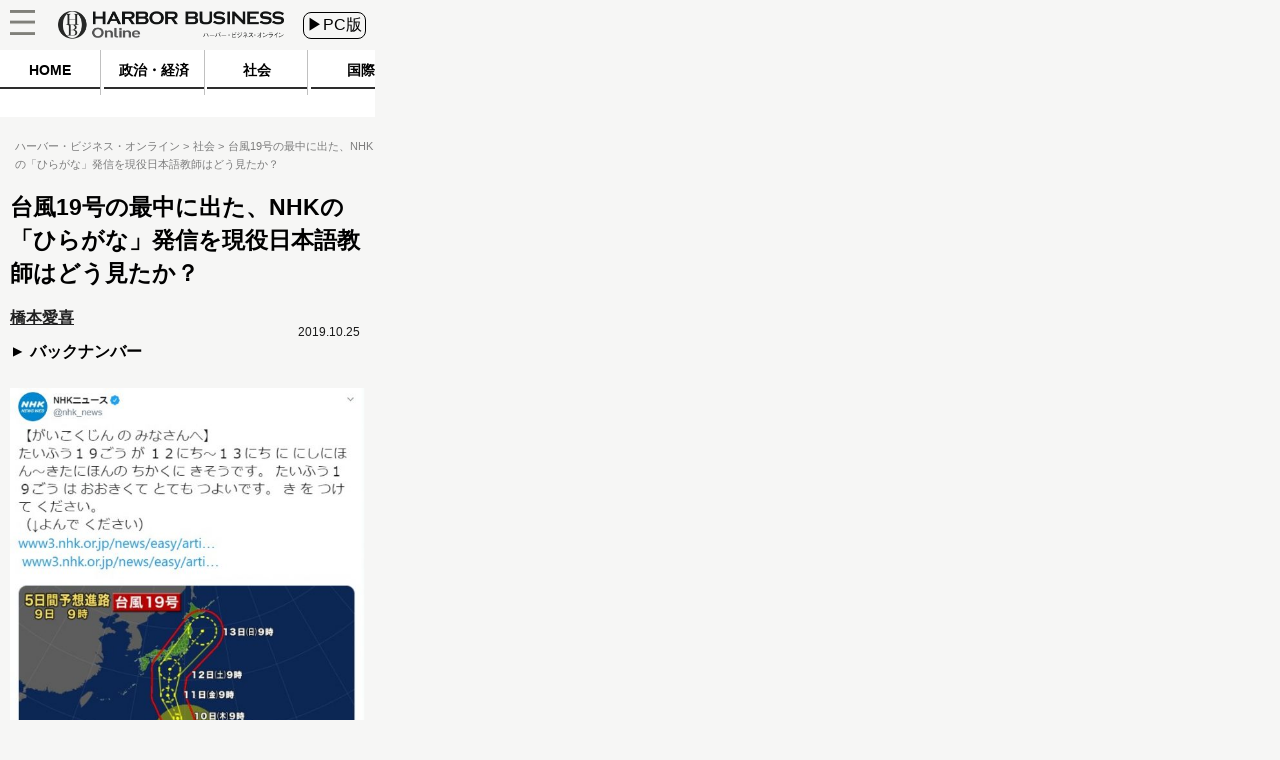

--- FILE ---
content_type: text/javascript;charset=utf-8
request_url: https://id.cxense.com/public/user/id?json=%7B%22identities%22%3A%5B%7B%22type%22%3A%22ckp%22%2C%22id%22%3A%22ml0xdn0skyl3cd64%22%7D%2C%7B%22type%22%3A%22lst%22%2C%22id%22%3A%221y1ohh6iaza37tog2h1d3no5c%22%7D%2C%7B%22type%22%3A%22cst%22%2C%22id%22%3A%221y1ohh6iaza37tog2h1d3no5c%22%7D%5D%7D&callback=cXJsonpCB2
body_size: 190
content:
/**/
cXJsonpCB2({"httpStatus":200,"response":{"userId":"cx:1o00dpfwlvgcm1mwsror7injn0:2rbcx70w8hcca","newUser":true}})

--- FILE ---
content_type: text/javascript;charset=utf-8
request_url: https://p1cluster.cxense.com/p1.js
body_size: 100
content:
cX.library.onP1('1y1ohh6iaza37tog2h1d3no5c');
